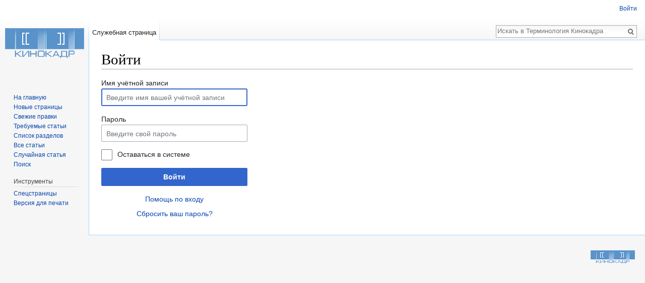

--- FILE ---
content_type: text/javascript; charset=utf-8
request_url: http://wiki.kinokadr.ru/load.php?debug=false&lang=ru&modules=startup&only=scripts&skin=vector
body_size: 6691
content:
window.mwPerformance=(window.performance&&performance.mark)?performance:{mark:function(){}};window.mwNow=(function(){var perf=window.performance,navStart=perf&&perf.timing&&perf.timing.navigationStart;return navStart&&typeof perf.now==='function'?function(){return navStart+perf.now();}:function(){return Date.now();};}());window.isCompatible=function(str){var ua=str||navigator.userAgent;return!!((function(){'use strict';return!this&&!!Function.prototype.bind&&!!window.JSON;}())&&'querySelector'in document&&'localStorage'in window&&'addEventListener'in window&&!(ua.match(/webOS\/1\.[0-4]|SymbianOS|Series60|NetFront|Opera Mini|S40OviBrowser|MeeGo|Android.+Glass|^Mozilla\/5\.0 .+ Gecko\/$|googleweblight/)||ua.match(/PlayStation/i)));};(function(){var NORLQ,script;if(!isCompatible()){document.documentElement.className=document.documentElement.className.replace(/(^|\s)client-js(\s|$)/,'$1client-nojs$2');NORLQ=window.NORLQ||[];while(NORLQ.length){NORLQ.shift()();}window.NORLQ={push:function(
fn){fn();}};window.RLQ={push:function(){}};return;}function startUp(){mw.config=new mw.Map(true);mw.loader.addSource({"local":"/load.php"});mw.loader.register([["site","1hu7d9k",[1]],["site.styles","0d8fjf8",[],"site"],["noscript","1jpqob5",[],"noscript"],["filepage","1a7ql42"],["user.groups","03oaw3c",[5]],["user","0cbypkk",[6],"user"],["user.styles","1x4fdc2",[],"user"],["user.defaults","1hp339m"],["user.options","1dzjbvu",[7],"private"],["user.tokens","0gccpns",[],"private"],["mediawiki.language.data","1dtlqgn",[176]],["mediawiki.skinning.elements","16hia6x"],["mediawiki.skinning.content","1l80kpt"],["mediawiki.skinning.interface","0vk4lev"],["mediawiki.skinning.content.parsoid","1fni0r6"],["mediawiki.skinning.content.externallinks","1qxmvvn"],["jquery.accessKeyLabel","18i7alw",[25,133]],["jquery.appear","1gojdvz"],["jquery.async","0tg9zi7"],["jquery.autoEllipsis","0kh9qco",[37]],["jquery.badge","1mfsb5t",[173]],["jquery.byteLength","1o1gyhs"],["jquery.byteLimit","034daza",[21]],[
"jquery.checkboxShiftClick","1sse6kh"],["jquery.chosen","1pxwqvp"],["jquery.client","1gijwbg"],["jquery.color","0wz30rn",[27]],["jquery.colorUtil","0av4h3s"],["jquery.confirmable","13qh3so",[177]],["jquery.cookie","1it72cw"],["jquery.expandableField","0jbhlei"],["jquery.farbtastic","1nugwld",[27]],["jquery.footHovzer","1v8v3bk"],["jquery.form","0jom0r9"],["jquery.fullscreen","1rr4h7l"],["jquery.getAttrs","177qt1y"],["jquery.hidpi","0k8qfze"],["jquery.highlightText","1rq9tk6",[133]],["jquery.hoverIntent","1xmin2j"],["jquery.i18n","0b4tixj",[175]],["jquery.localize","0kmzoze"],["jquery.makeCollapsible","01jovv1"],["jquery.mockjax","1y1nk10"],["jquery.mw-jump","05y99va"],["jquery.placeholder","0y1q25e"],["jquery.qunit","1c4x2c8"],["jquery.spinner","0yal9vu"],["jquery.jStorage","171uq91"],["jquery.suggestions","05u51si",[37]],["jquery.tabIndex","041pewv"],["jquery.tablesorter","0rfghxd",[133,178]],["jquery.textSelection","014t0jb",[25]],["jquery.throttle-debounce","0ep0q9g"],[
"jquery.xmldom","1la5szb"],["jquery.tipsy","1w40yj9"],["jquery.ui.core","17vkdb5",[56],"jquery.ui"],["jquery.ui.core.styles","0niytun",[],"jquery.ui"],["jquery.ui.accordion","05yypic",[55,75],"jquery.ui"],["jquery.ui.autocomplete","124rbql",[64],"jquery.ui"],["jquery.ui.button","063c5yk",[55,75],"jquery.ui"],["jquery.ui.datepicker","1ucle3j",[55],"jquery.ui"],["jquery.ui.dialog","1qxesjo",[59,62,66,68],"jquery.ui"],["jquery.ui.draggable","0ow1vm6",[55,65],"jquery.ui"],["jquery.ui.droppable","1g0egp3",[62],"jquery.ui"],["jquery.ui.menu","1jfsr3e",[55,66,75],"jquery.ui"],["jquery.ui.mouse","04wv9sq",[75],"jquery.ui"],["jquery.ui.position","1y1kky3",[],"jquery.ui"],["jquery.ui.progressbar","0unal2k",[55,75],"jquery.ui"],["jquery.ui.resizable","15gn4l1",[55,65],"jquery.ui"],["jquery.ui.selectable","0vvlska",[55,65],"jquery.ui"],["jquery.ui.slider","14wnfhi",[55,65],"jquery.ui"],["jquery.ui.sortable","1h48pqa",[55,65],"jquery.ui"],["jquery.ui.spinner","0sz1rtu",[59],"jquery.ui"],[
"jquery.ui.tabs","13fz409",[55,75],"jquery.ui"],["jquery.ui.tooltip","1d0i6c1",[55,66,75],"jquery.ui"],["jquery.ui.widget","1w49l82",[],"jquery.ui"],["jquery.effects.core","00smvph",[],"jquery.ui"],["jquery.effects.blind","0bx786c",[76],"jquery.ui"],["jquery.effects.bounce","11dxnsw",[76],"jquery.ui"],["jquery.effects.clip","11tqjs9",[76],"jquery.ui"],["jquery.effects.drop","01pfgs5",[76],"jquery.ui"],["jquery.effects.explode","0ju3d7i",[76],"jquery.ui"],["jquery.effects.fade","1rs9t50",[76],"jquery.ui"],["jquery.effects.fold","16wj8gg",[76],"jquery.ui"],["jquery.effects.highlight","0sch5be",[76],"jquery.ui"],["jquery.effects.pulsate","11g6ucq",[76],"jquery.ui"],["jquery.effects.scale","0sn07ba",[76],"jquery.ui"],["jquery.effects.shake","0vzeg4t",[76],"jquery.ui"],["jquery.effects.slide","031j4nm",[76],"jquery.ui"],["jquery.effects.transfer","03fxa5k",[76],"jquery.ui"],["json","03oaw3c"],["moment","16w717i",[173]],["mediawiki.apihelp","1sf148d"],["mediawiki.template","01phlw5"],[
"mediawiki.template.mustache","0webc1t",[93]],["mediawiki.template.regexp","0lstdnv",[93]],["mediawiki.apipretty","09lkv7v"],["mediawiki.api","0uj1ml2",[150,9]],["mediawiki.api.category","0dzbxxg",[138,97]],["mediawiki.api.edit","0ncanj2",[138,148]],["mediawiki.api.login","1yoryns",[97]],["mediawiki.api.options","0fzukw6",[97]],["mediawiki.api.parse","06vx1vc",[97]],["mediawiki.api.upload","1wczwfi",[99]],["mediawiki.api.user","0tvh5su",[97]],["mediawiki.api.watch","0p5y5a7",[97]],["mediawiki.api.messages","00h46ta",[97]],["mediawiki.api.rollback","0wqnv50",[97]],["mediawiki.content.json","1nnhdzd"],["mediawiki.confirmCloseWindow","1h5tr5p"],["mediawiki.debug","0u2xi5t",[32]],["mediawiki.diff.styles","0g4xhkx"],["mediawiki.feedback","0asjgvc",[138,127,273]],["mediawiki.feedlink","0lpsywy"],["mediawiki.filewarning","0w1ilj0",[269]],["mediawiki.ForeignApi","1iyaple",[116]],["mediawiki.ForeignApi.core","0fll23i",[97,265]],["mediawiki.helplink","1tgvo7k"],["mediawiki.hidpi","12qdyfg",[36],
null,null,"return'srcset'in new Image();"],["mediawiki.hlist","1fb137z"],["mediawiki.htmlform","1t39t7s",[22,133]],["mediawiki.htmlform.checker","00jt30b",[52]],["mediawiki.htmlform.ooui","0puxiz3",[269]],["mediawiki.htmlform.styles","06ja96j"],["mediawiki.htmlform.ooui.styles","07b0jvy"],["mediawiki.icon","1wfl0qn"],["mediawiki.inspect","0zgqfp7",[21,133]],["mediawiki.messagePoster","043bpon",[115]],["mediawiki.messagePoster.wikitext","0xpcd5s",[99,127]],["mediawiki.notification","18uchhq",[150]],["mediawiki.notify","18y7c9w"],["mediawiki.notification.convertmessagebox","0pydewh",[129]],["mediawiki.notification.convertmessagebox.styles","13yacmi"],["mediawiki.RegExp","1jkn1q8"],["mediawiki.pager.tablePager","0podls4"],["mediawiki.searchSuggest","0h2yixl",[35,48,97]],["mediawiki.sectionAnchor","18kqohp"],["mediawiki.storage","0evjctj"],["mediawiki.Title","12yctgy",[21,150]],["mediawiki.Upload","1nf4blw",[103]],["mediawiki.ForeignUpload","171t5xy",[115,139]],[
"mediawiki.ForeignStructuredUpload.config","0msydx9"],["mediawiki.ForeignStructuredUpload","0jkfoup",[141,140]],["mediawiki.Upload.Dialog","0nicauz",[144]],["mediawiki.Upload.BookletLayout","09eu0fp",[139,177,262,91,271,273]],["mediawiki.ForeignStructuredUpload.BookletLayout","0qh2rso",[142,144,106,181,254,249]],["mediawiki.toc","1lrxju8",[154]],["mediawiki.Uri","15i14v7",[150,95]],["mediawiki.user","1m0v5ee",[104,137,8]],["mediawiki.userSuggest","1061rpf",[48,97]],["mediawiki.util","0153wcw",[16,130]],["mediawiki.viewport","0ycrhzb"],["mediawiki.checkboxtoggle","1ayz9ex"],["mediawiki.checkboxtoggle.styles","166pikh"],["mediawiki.cookie","0w4u3de",[29]],["mediawiki.toolbar","14osnii",[51]],["mediawiki.experiments","1x5yr3f"],["mediawiki.action.edit","01na5ha",[51,158,97,251]],["mediawiki.action.edit.styles","1bdkdhk"],["mediawiki.action.edit.collapsibleFooter","0z5dkbr",[41,125,137]],["mediawiki.action.edit.preview","1dde98g",[33,46,51,97,111,177,269]],["mediawiki.action.history",
"141baz2"],["mediawiki.action.history.styles","1gbo1ry"],["mediawiki.action.history.diff","0g4xhkx"],["mediawiki.action.view.dblClickEdit","0exb8h1",[150,8]],["mediawiki.action.view.metadata","10whvpe"],["mediawiki.action.view.categoryPage.styles","0r2prhh"],["mediawiki.action.view.postEdit","1n25tf9",[177,129]],["mediawiki.action.view.redirect","0xf5jt1",[25]],["mediawiki.action.view.redirectPage","0t3t7rk"],["mediawiki.action.view.rightClickEdit","0pa7x9p"],["mediawiki.action.edit.editWarning","04ahb35",[51,109,177]],["mediawiki.action.view.filepage","0j2632t"],["mediawiki.language","14ylrzs",[174,10]],["mediawiki.cldr","1e1oq99",[175]],["mediawiki.libs.pluralruleparser","0pf1m9f"],["mediawiki.language.init","0pem1om"],["mediawiki.jqueryMsg","0newidy",[173,150,8]],["mediawiki.language.months","1xh2etl",[173]],["mediawiki.language.names","0puh8vd",[176]],["mediawiki.language.specialCharacters","1dwzudl",[173]],["mediawiki.libs.jpegmeta","0ixk4hg"],["mediawiki.page.gallery","1s6c8g9",[
52,183]],["mediawiki.page.gallery.styles","0zjggup"],["mediawiki.page.gallery.slideshow","19bhrcf",[138,97,271,286]],["mediawiki.page.ready","1s2hlbo",[16,23,43]],["mediawiki.page.startup","0d665t3"],["mediawiki.page.patrol.ajax","1joo64d",[46,138,97]],["mediawiki.page.watch.ajax","0ommnqe",[138,105,177,186]],["mediawiki.page.rollback","04gx2nt",[46,107]],["mediawiki.page.image.pagination","0z37dmr",[46,150]],["mediawiki.rcfilters.filters.base.styles","1xz12a9"],["mediawiki.rcfilters.highlightCircles.seenunseen.styles","1657cp0"],["mediawiki.rcfilters.filters.dm","0gv4erm",[21,147,101,148,265]],["mediawiki.rcfilters.filters.ui","1ib9rhv",[41,193,268,280,282,284,286]],["mediawiki.special","1cqmpjx"],["mediawiki.special.apisandbox.styles","02dy017"],["mediawiki.special.apisandbox","1s56xqj",[41,97,177,252,268]],["mediawiki.special.block","0rf8tab",[120,150]],["mediawiki.special.changecredentials.js","0se85ao",[97,122]],["mediawiki.special.changeslist","0cpuxt8"],[
"mediawiki.special.changeslist.enhanced","06ae0qb"],["mediawiki.special.changeslist.legend","0nn72hf"],["mediawiki.special.changeslist.legend.js","16n0klm",[41,154]],["mediawiki.special.changeslist.visitedstatus","1ui1nl7"],["mediawiki.special.comparepages.styles","1tpyqrc"],["mediawiki.special.contributions","16c97lt",[177,249]],["mediawiki.special.edittags","1c1zd29",[24]],["mediawiki.special.edittags.styles","1wysja1"],["mediawiki.special.import","1yc1jws"],["mediawiki.special.movePage","1hujgdc",[247,251]],["mediawiki.special.movePage.styles","08cqtjh"],["mediawiki.special.pageLanguage","1pq7c1d",[269]],["mediawiki.special.pagesWithProp","1hyjywa"],["mediawiki.special.preferences","05hkmln",[109,173,131]],["mediawiki.special.preferences.styles","0cnd4qd"],["mediawiki.special.recentchanges","04tukum"],["mediawiki.special.search","1tcahe3",[260]],["mediawiki.special.search.commonsInterwikiWidget","1wku04f",[147,97,177]],["mediawiki.special.search.interwikiwidget.styles","0ok5amo"],[
"mediawiki.special.search.styles","115ye7p"],["mediawiki.special.undelete","12hih16"],["mediawiki.special.unwatchedPages","1oveczh",[138,105]],["mediawiki.special.upload","1ya3lgo",[46,138,97,109,177,181,224,93]],["mediawiki.special.upload.styles","092e675"],["mediawiki.special.userlogin.common.styles","05v8cwq"],["mediawiki.special.userlogin.login.styles","1bpa7h7"],["mediawiki.special.userlogin.signup.js","14qog3s",[97,121,177]],["mediawiki.special.userlogin.signup.styles","1qlrxkq"],["mediawiki.special.userrights","1811v1u",[131]],["mediawiki.special.watchlist","1xwxnnh",[138,105,177,269]],["mediawiki.special.watchlist.styles","15atis6"],["mediawiki.special.version","0rxs3ux"],["mediawiki.legacy.config","0yn3ia2"],["mediawiki.legacy.commonPrint","0c7n0f8"],["mediawiki.legacy.protect","1qqvd0k",[22]],["mediawiki.legacy.shared","0j26uhh"],["mediawiki.legacy.oldshared","04tmgqm"],["mediawiki.legacy.wikibits","1jq4shr"],["mediawiki.ui","1s5decn"],["mediawiki.ui.checkbox","15lunja"],[
"mediawiki.ui.radio","0ior6x4"],["mediawiki.ui.anchor","0em1qxz"],["mediawiki.ui.button","1p2e67o"],["mediawiki.ui.input","0gsw41h"],["mediawiki.ui.icon","1hnu5yb"],["mediawiki.ui.text","1tvl5i8"],["mediawiki.widgets","1tdjgmi",[22,37,138,97,248,271]],["mediawiki.widgets.styles","01tlcbf"],["mediawiki.widgets.DateInputWidget","1eadlil",[250,91,271]],["mediawiki.widgets.DateInputWidget.styles","0oxqso0"],["mediawiki.widgets.visibleByteLimit","1e0an73",[22,269]],["mediawiki.widgets.datetime","1je52s0",[269,287,288]],["mediawiki.widgets.CategorySelector","03oaw3c",[254]],["mediawiki.widgets.CategoryMultiselectWidget","0128eff",[115,138,271]],["mediawiki.widgets.SelectWithInputWidget","1t41fe2",[256,271]],["mediawiki.widgets.SelectWithInputWidget.styles","1vsjmit"],["mediawiki.widgets.MediaSearch","05xocdx",[115,138,271]],["mediawiki.widgets.UserInputWidget","1oofb6k",[97,271]],["mediawiki.widgets.UsersMultiselectWidget","1xcrxt7",[97,271]],["mediawiki.widgets.SearchInputWidget","0u8lwag",
[135,247]],["mediawiki.widgets.SearchInputWidget.styles","00rd5fl"],["mediawiki.widgets.StashedFileWidget","1xahp7j",[97,269]],["es5-shim","03oaw3c"],["dom-level2-shim","03oaw3c"],["oojs","0hf05be"],["mediawiki.router","1ye7zqp",[267]],["oojs-router","0xnux35",[265]],["oojs-ui","03oaw3c",[272,271,273]],["oojs-ui-core","0m8lvbp",[173,265,270,277,278,283,274,275]],["oojs-ui-core.styles","1dixtln"],["oojs-ui-widgets","0lhrnqs",[269,279,287,288]],["oojs-ui-toolbars","152srf8",[269,288]],["oojs-ui-windows","19eu8e0",[269,288]],["oojs-ui.styles.indicators","07i04xr"],["oojs-ui.styles.textures","132o82v"],["oojs-ui.styles.icons-accessibility","1hf7uxq"],["oojs-ui.styles.icons-alerts","1szc20g"],["oojs-ui.styles.icons-content","07gtlsx"],["oojs-ui.styles.icons-editing-advanced","1frp4vb"],["oojs-ui.styles.icons-editing-core","1s6gi9x"],["oojs-ui.styles.icons-editing-list","006zsry"],["oojs-ui.styles.icons-editing-styling","1i5dpyb"],["oojs-ui.styles.icons-interactions","1qun016"],[
"oojs-ui.styles.icons-layout","1ovdosi"],["oojs-ui.styles.icons-location","1ai087l"],["oojs-ui.styles.icons-media","0fzrxgy"],["oojs-ui.styles.icons-moderation","0phi1tj"],["oojs-ui.styles.icons-movement","19ahwvp"],["oojs-ui.styles.icons-user","19ev88l"],["oojs-ui.styles.icons-wikimedia","010k167"],["skins.cologneblue","1tqg9fj"],["skins.modern","1a2ps7z"],["skins.monobook.styles","0j0cksf"],["skins.vector.styles","0er52vd"],["skins.vector.styles.experimental.print","1a90rt5"],["skins.vector.styles.responsive","1cw6sxt"],["skins.vector.js","1nveew5",[49,52]],["zzz.customizations","0cfl70n"]]);;mw.config.set({"wgLoadScript":"/load.php","debug":!1,"skin":"vector","stylepath":"/skins","wgUrlProtocols":
"bitcoin\\:|ftp\\:\\/\\/|ftps\\:\\/\\/|geo\\:|git\\:\\/\\/|gopher\\:\\/\\/|http\\:\\/\\/|https\\:\\/\\/|irc\\:\\/\\/|ircs\\:\\/\\/|magnet\\:|mailto\\:|mms\\:\\/\\/|news\\:|nntp\\:\\/\\/|redis\\:\\/\\/|sftp\\:\\/\\/|sip\\:|sips\\:|sms\\:|ssh\\:\\/\\/|svn\\:\\/\\/|tel\\:|telnet\\:\\/\\/|urn\\:|worldwind\\:\\/\\/|xmpp\\:|\\/\\/","wgArticlePath":"/wiki/$1","wgScriptPath":"","wgScriptExtension":".php","wgScript":"/index.php","wgSearchType":null,"wgVariantArticlePath":!1,"wgActionPaths":{},"wgServer":"http://wiki.kinokadr.ru","wgServerName":"wiki.kinokadr.ru","wgUserLanguage":"ru","wgContentLanguage":"ru","wgTranslateNumerals":!0,"wgVersion":"1.30.0","wgEnableAPI":!0,"wgEnableWriteAPI":!0,"wgMainPageTitle":"Заглавная страница","wgFormattedNamespaces":{"-2":"Медиа","-1":"Служебная","0":"","1":"Обсуждение","2":"Участник","3":"Обсуждение участника","4":"Wiki","5":"Обсуждение Wiki","6":"Файл","7":
"Обсуждение файла","8":"MediaWiki","9":"Обсуждение MediaWiki","10":"Шаблон","11":"Обсуждение шаблона","12":"Справка","13":"Обсуждение справки","14":"Категория","15":"Обсуждение категории"},"wgNamespaceIds":{"медиа":-2,"служебная":-1,"":0,"обсуждение":1,"участник":2,"обсуждение_участника":3,"wiki":4,"обсуждение_wiki":5,"файл":6,"обсуждение_файла":7,"mediawiki":8,"обсуждение_mediawiki":9,"шаблон":10,"обсуждение_шаблона":11,"справка":12,"обсуждение_справки":13,"категория":14,"обсуждение_категории":15,"изображение":6,"обсуждение_изображения":7,"участница":2,"обсуждение_участницы":3,"image":6,"image_talk":7,"media":-2,"special":-1,"talk":1,"user":2,"user_talk":3,"project"
:4,"project_talk":5,"file":6,"file_talk":7,"mediawiki_talk":9,"template":10,"template_talk":11,"help":12,"help_talk":13,"category":14,"category_talk":15},"wgContentNamespaces":[0],"wgSiteName":"Терминология Кинокадра","wgDBname":"u497265_2","wgExtraSignatureNamespaces":[],"wgAvailableSkins":{"cologneblue":"CologneBlue","modern":"Modern","monobook":"MonoBook","vector":"Vector","fallback":"Fallback","apioutput":"ApiOutput"},"wgExtensionAssetsPath":"/extensions","wgCookiePrefix":"u497265_2_wiki","wgCookieDomain":"","wgCookiePath":"/","wgCookieExpiration":2592000,"wgResourceLoaderMaxQueryLength":2000,"wgCaseSensitiveNamespaces":[],"wgLegalTitleChars":" %!\"$&'()*,\\-./0-9:;=?@A-Z\\\\\\^_`a-z~+\\u0080-\\uFFFF","wgIllegalFileChars":":/\\\\","wgResourceLoaderStorageVersion":1,"wgResourceLoaderStorageEnabled":!0,"wgForeignUploadTargets":["local"],"wgEnableUploads":!1});var RLQ=window.RLQ||[];while(RLQ.length){RLQ.shift()();}window.RLQ={push:function(fn){fn();}};window
.NORLQ={push:function(){}};}window.mediaWikiLoadStart=mwNow();mwPerformance.mark('mwLoadStart');script=document.createElement('script');script.src="/load.php?debug=false&lang=ru&modules=jquery%2Cmediawiki&only=scripts&skin=vector&version=10jfm5y";script.onload=script.onreadystatechange=function(){if(!script.readyState||/loaded|complete/.test(script.readyState)){script.onload=script.onreadystatechange=null;script=null;startUp();}};document.getElementsByTagName('head')[0].appendChild(script);}());
